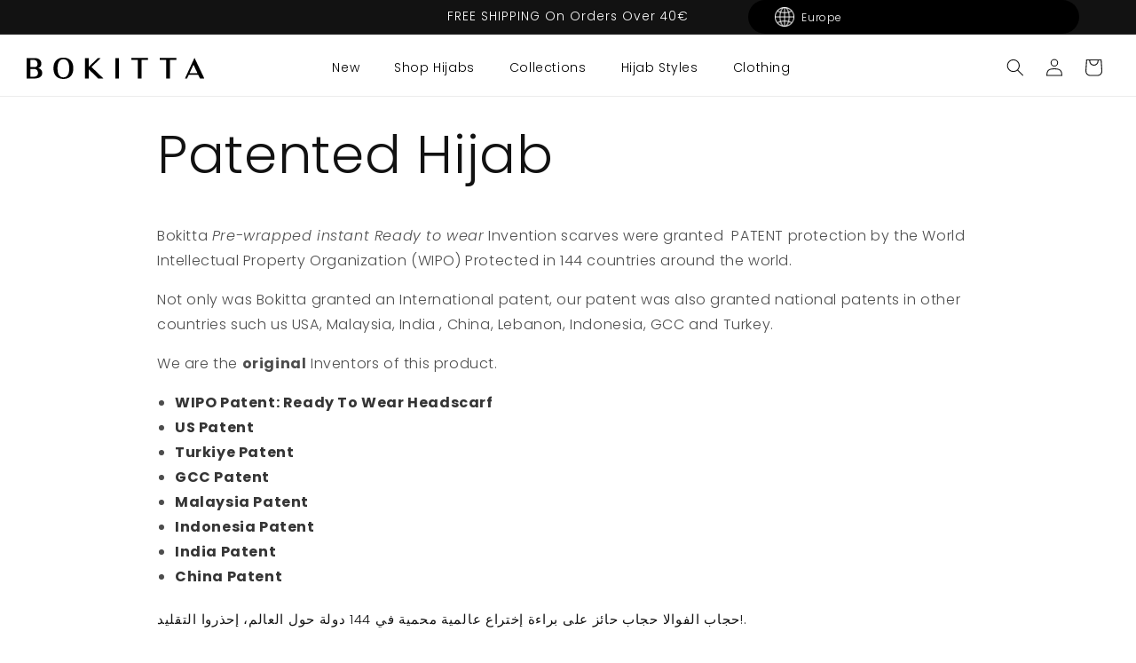

--- FILE ---
content_type: text/css
request_url: https://bokitta.eu/cdn/shop/t/10/assets/custom-styling.css?v=40979793240419457091745389623
body_size: 3636
content:
a{text-decoration:none;color:#000}a:hover{text-decoration:none!important}.header__inline-menu a{color:#000}.desktop-footer-menu{display:grid;grid-template-columns:repeat(4,3fr);justify-content:center}.header--middle-left{grid-template-columns:1fr auto 1fr}.hero__image-wrapper img{width:100%;object-fit:cover;object-position:center}.hero__title{margin:0}.footer-menus li{list-style:none}.mobile-footer-menu{display:none}.main-content .videoBackground{margin-top:-55px}#HeaderMenu-MenuList-5{padding:10px 0}.article-template .page-width--narrow{max-width:75%}.videoBackground .fullscreen-video-wrap{position:absolute;top:0;left:0;min-width:100%;width:100%;height:100%;overflow:hidden;background:#000}.videoBoxInfoBtn{border:2px solid #fff;padding:2% 8%;margin-top:5%}.videoBackground .fullscreen-video-wrap .video-js{position:absolute;top:0;left:0;min-height:100%;min-width:100%;width:100%;height:100%;object-fit:cover}.videoBackground .fullscreen-video-wrap video{min-height:100%;min-width:100%;object-fit:cover}.videoBackground .videoBox{display:flex;justify-content:flex-end;flex-direction:column;padding:100px 60px 80px;background-size:cover;background-position:center;background-repeat:no-repeat;min-height:500px;max-height:800px;position:relative}.videoBackground .imageBox{display:flex;align-items:center;justify-content:flex-end;flex-direction:column;padding:100px 20px 80px;background-size:cover;background-position:center;background-repeat:no-repeat;position:relative;min-height:calc(100vh - 165px);height:auto}.videoBackground .videoBoxInfo,.videoBackground .imageBoxInfo{z-index:2;width:34%}.videoBackground .overlay{content:"";position:absolute;top:0;right:0;bottom:0;left:0;background:#000;z-index:1}.blog-articles{grid-template-columns:repeat(3,4fr)!important;column-gap:20px!important}.main-blog .title--primary{text-align:center;margin-bottom:30px}.videoBackground .imageBoxInfoBtn{-moz-user-select:none;-ms-user-select:none;-webkit-user-select:none;user-select:none;-webkit-appearance:none;-moz-appearance:none;appearance:none;display:inline-block;width:auto;text-decoration:none;text-align:center;vertical-align:middle;cursor:pointer;border:2px solid #fff;border-radius:2px;padding:8px 25px;font-style:normal;font-weight:800;text-transform:uppercase;letter-spacing:.06em;white-space:normal;font-size:16px;margin-top:20px}.videoBackground .videoBoxInfoTitle,.videoBackground .imageBoxInfoTitle{color:#fff;line-height:60px;font-size:50px}.videoBackground .videoBoxInfoDescription p,.videoBackground .imageBoxInfoDescription p{font-size:22px;line-height:28px}.videoBackground .placeholderNoblocks{text-align:center;max-width:500px;margin:0 auto}.flex-grid{display:flex;align-items:center;justify-content:center}.flex-grid__item{width:50%;position:relative}.promo-grid__container{position:relative}.promo-grid__slide-link{height:100%;display:block;position:absolute;width:100%;background:#000;opacity:.2}.promo-grid__content{position:absolute;top:40%;z-index:9999;width:100%;display:flex;align-items:center;justify-content:center;text-align:center}.promo-grid__bg img{width:100%}.rte--strong{font-size:2.125em;color:#fff}.promo-grid__container.horizontal-center .btn{background:#000;color:#fff;border:none;padding:2% 5%;text-transform:uppercase;font-size:16px;font-weight:600}.faq-accordian{background-color:#fff;color:#444;cursor:pointer;padding:18px;width:100%;border:none;text-align:left;outline:none;font-size:15px;transition:background-color .3s ease;border-bottom:1px solid #d7cbcbad;position:relative}.faq-accordian:hover,.faq-accordian.active{background-color:#f0f0f0}.faq-accordian:after{content:"\2795";font-size:13px;color:#777;position:absolute;right:20px;top:50%;transform:translateY(-50%)}.faq-accordian.active:after{content:"\2796"}.panel{display:none;background-color:#fff;padding:20px;border-bottom:1px solid #d7cbcbad}.mega-menu__link--level-2{font-size:1.4rem!important;color:#615858!important;letter-spacing:3px;font-weight:400;text-transform:none;text-decoration:none}.mega-menu__list{grid-template-columns:repeat(5,minmax(0,1fr))!important}img.nav-child-link-image{width:100%;height:100%;object-fit:cover;object-position:top}.removeIndex{z-index:0!important}#MegaMenu-Content-1 ul{display:grid!important}.js .menu-drawer__navigation .submenu-open{visibility:visible!important}.mega-menu__content{top:80%!important;z-index:999!important}.header__menu-item:hover span{text-decoration:none!important}details[open]>.header__menu-item{text-decoration:none!important}.header__menu-item span{position:relative}.header__menu-item span:after{content:"";position:absolute;width:100%;transform:scaleX(0);height:2px;bottom:-6px;left:0;background-color:#000;transform-origin:bottom right;transition:transform .25s ease-out}.header__menu-item:hover span:after{transform:scaleX(1);transform-origin:bottom left}summary .icon-caret{display:none}.transformed-state{transition:transform .5s;transform:translateY(-10px)}.non-transformed-state{transition:transform .5s;transform:translateY(10px)}#toTopBtn{display:none;position:fixed;bottom:20px;right:1%;z-index:98;text-align:right;cursor:pointer}#toTopBtn img{width:16%}.center-align{text-align:center}.thumbnail img{height:auto!important}.grid__item.product__media-wrapper{width:40%!important;max-width:40%!important}.product__info-wrapper.grid__item{width:60%!important;max-width:60%!important}.product__info-container{max-width:initial!important}.product__title h1{font-size:35px}.price-item--regular{font-size:15px;font-weight:700}.variant-options-2 label{width:80px;height:128px;border-radius:0!important;border:0!important;padding:0!important}.product__description section{display:none}.product__description.rte{font-size:15px;color:#000}div.swatch-preset-537485 label.swatch-label{font-size:16px!important;color:#000}.product__description ul{list-style:outside!important;line-height:30px}.product-form__buttons{max-width:initial!important}@keyframes wiggle{0%,7%{transform:rotate(0)}15%{transform:rotate(-15deg)}20%{transform:rotate(10deg)}25%{transform:rotate(-10deg)}30%{transform:rotate(6deg)}35%{transform:rotate(-4deg)}40%,to{transform:rotate(0)}}.contact-address{margin-top:5%}.narrow-page-width{max-width:92.6rem;padding:0}.faq-accordian{text-align:left;font-size:16px;color:#000}.faq-header h2{font-size:35px;text-align:center}.rte ul,.rte ol{list-style-position:outside!important}.section-template--18467061825833__main-padding h1{font-size:40px;margin-top:5%}.multicolumn-card__image-wrapper--third-width{width:80%!important}.banner--content-align-left .banner__box{width:35%}.image-with-text__media img{object-fit:contain}.section-template--18757632426281__main-padding h1{margin-bottom:0;margin-top:5%;font-size:35px;text-align:center}.rte input{height:35px;border:1px solid #d9d1d1;border-radius:2px}.testimonials-section blockquote{background:#fff;padding:35px;margin:0}.testimonials-section svg{height:20px;width:20px}.testimonials-slider{display:grid;grid-template-columns:repeat(3,4fr);column-gap:2%}.testimonials-slider__text img{width:20%}.section-template--18769801740585__783e03a7-8f77-46a6-8b86-e910ad7be034-padding .multicolumn-list__item:only-child{max-width:initial}.usf-facet-values--Swatch{display:grid;grid-template-columns:repeat(3,4fr);max-height:500px!important}.usf-facet-values--Swatch button{width:100%!important;height:105px!important;background-position:center!important}.active-parent-submenu{position:initial}.active-submenu{left:0;display:grid;grid-template-columns:repeat(5,3fr);padding:3% 2% 0!important;column-gap:2%}.active-submenu a{display:initial}.header__submenu .header__menu-item{padding:0 2.4rem}.menu-title{margin-bottom:0}.active-submenu .menu-title{font-weight:700;font-size:16px}.active-submenu .header__menu-item{padding-left:0!important}.active-submenu span{font-weight:700;font-size:16px}.active-submenu a{color:#000!important;padding-left:0!important}.list-item--disclosure li{line-height:30px}.swatch-split-symbol{display:none}.video-section iframe{width:100%;height:600px}.img-replace{display:inline-block;overflow:hidden;text-indent:100%;color:transparent;padding:0!important;cursor:pointer;white-space:nowrap}.announcement-bar{display:grid;grid-template-columns:4fr 4fr 4fr;align-items:center;justify-content:center}.bts-popup{position:fixed;left:0;top:0;z-index:9999999999999;height:100%;width:100%;background-color:#00000080;opacity:0;visibility:hidden;-webkit-transition:opacity .3s 0s,visibility 0s .3s;-moz-transition:opacity .3s 0s,visibility 0s .3s;transition:opacity .3s 0s,visibility 0s .3s}.bts-popup.is-visible{opacity:1;visibility:visible;-webkit-transition:opacity .3s 0s,visibility 0s 0s;-moz-transition:opacity .3s 0s,visibility 0s 0s;transition:opacity .3s 0s,visibility 0s 0s}.bts-popup-container{position:relative;width:50%;padding-bottom:5%;background:#fff;text-align:center;box-shadow:0 0 2px #0003;-webkit-transform:translateY(-40px);-moz-transform:translateY(-40px);-ms-transform:translateY(-40px);-o-transform:translateY(-40px);transform:translateY(-40px);-webkit-backface-visibility:hidden;-webkit-transition-property:-webkit-transform;-moz-transition-property:-moz-transform;transition-property:transform;-webkit-transition-duration:.3s;-moz-transition-duration:.3s;transition-duration:.3s}.bts-popup-container img{padding:20px 0 0}.bts-popup-container p{color:#000;padding:10px 40px}.bts-popup-container .bts-popup-button{padding:5px 25px;border:2px solid white;width:75%;margin:auto;background:#000}.bts-popup-container a{color:#fff;text-decoration:none;text-transform:uppercase;cursor:pointer}.bts-popup-container .bts-popup-close{position:absolute;top:8px;right:8px;width:30px;height:30px}.bts-popup-container .bts-popup-close:before,.bts-popup-container .bts-popup-close:after{content:"";position:absolute;top:12px;width:16px;height:3px;background-color:#000}.bts-popup-container .bts-popup-close:before{-webkit-transform:rotate(45deg);-moz-transform:rotate(45deg);-ms-transform:rotate(45deg);-o-transform:rotate(45deg);transform:rotate(45deg);left:8px}.bts-popup-container .bts-popup-close:after{-webkit-transform:rotate(-45deg);-moz-transform:rotate(-45deg);-ms-transform:rotate(-45deg);-o-transform:rotate(-45deg);transform:rotate(-45deg);right:6px;top:13px}.is-visible .bts-popup-container{-webkit-transform:translateY(0);-moz-transform:translateY(0);-ms-transform:translateY(0);-o-transform:translateY(0);transform:translateY(0)}#storeDropdown{padding:5px 25px;border:1px solid #000;width:75%;margin-bottom:20px;font-size:16px;cursor:pointer}#storeDropdown:focus-visible{border-radius:0;border:1px solid #000;outline:none;outline-offset:none;box-shadow:none}.change-country{padding:1px 20px;background:#000;color:#fff;border-radius:50px;cursor:pointer;margin-right:8%;height:38px;display:flex;align-items:center;justify-content:right}.change-country p{display:flex;align-items:center;justify-content:center;font-size:12px}.change-country img{filter:invert(1);width:25%;margin-right:8%}.list-social{justify-content:center!important}.announcement-bar__link .announcement-bar__message{font-size:.9em}.mega-menu.open-submenu{position:relative}.mega-menu.open-submenu ul{display:initial!important}.mega-menu__content{width:20rem;padding:0 0 0 20px!important}.mega-menu__content .nav-collection_image{display:none}#Details-HeaderMenu-1{position:static}#MegaMenu-Content-1{width:100%}#MegaMenu-Content-1 .nav-collection_image,#MegaMenu-Content-3 a{display:block}#MegaMenu-Content-3 .view-col{display:none}#MegaMenu-Content-3 .menu-title{font-size:1.4rem;font-weight:400;color:#615858}#Details-HeaderMenu-6 a{color:#b66a7c;font-weight:700}#Details-HeaderMenu-6 .mega-menu__link{color:#b66a7c!important;font-weight:700}#Details-HeaderMenu-6 .mega-menu__link:hover{color:#615858!important}.collection-list{display:grid;grid-template-columns:repeat(3,4fr);column-gap:20px;row-gap:20px}.collection-list img{width:100%}.collection-list__item.grid__item{width:100%;max-width:initial}.left-bar-container{visibility:hidden}.newsletter-email{display:flex;align-items:center;justify-content:center}.newsletter-email input{height:40px;width:100%;background:transparent;border:1px solid #fff;padding:20px;color:#fff;font-size:14px}.newsletter-email input:focus-visible{box-shadow:none;outline:none}.newsletter-form__button{position:initial!important;width:fit-content!important;background:#1c1d1d!important;padding:20px;letter-spacing:2px;font-weight:700;height:43px!important}.video-img-section{position:absolute;bottom:20px;right:20px}.video-img-container{position:relative}.close-video{visibility:hidden;position:absolute;top:8px;right:8px;width:30px!important;height:30px!important;cursor:pointer!important}.video-img-section:hover .close-video{visibility:visible}.video-img-section video{width:250px;border:10px solid #45372c}.close-video:before,.close-video:after{content:"";position:absolute;top:12px;width:16px;height:3px;background-color:#000}.close-video:before{-webkit-transform:rotate(45deg);-moz-transform:rotate(45deg);-ms-transform:rotate(45deg);-o-transform:rotate(45deg);transform:rotate(45deg);left:8px}.close-video:after{-webkit-transform:rotate(-45deg);-moz-transform:rotate(-45deg);-ms-transform:rotate(-45deg);-o-transform:rotate(-45deg);transform:rotate(-45deg);top:13px}.activation-mall{padding:5% 0 2%}.activation-mall .content{display:grid;grid-template-columns:5fr 7fr;justify-content:center;column-gap:45px}.activation-mall .content h1{margin-top:0}.activation-mall .content h2,h3{font-weight:600;margin:0;line-height:35px}.activation-mall .content label{font-size:17px;color:#000;font-weight:500}.activation-mall .content input{width:100%;height:40px;border:1px solid #000;margin:10px 0}.activation-mall .content input:focus-visible{outline:none}.activation-mall .content button{font-size:17px;text-align:center;background:#000;border:none;color:#fff;height:40px;width:100%;margin-top:20px;cursor:pointer}.activation-mall .main-image{width:100%}#activation-mall-form{margin-top:5%}.ba-loy-namespace .ba-loy-messenger-frame,#launcher-wrapper{right:auto!important;left:20px!important}.footer-block--newsletter{background:#121212!important;padding:60px 30px!important;margin-bottom:4%!important}.footer-block--newsletter h2{color:#fff;font-size:25px!important;font-weight:400!important}.newsletter-form__button{color:#fff}.footer-block__menu{display:none}.promo-grid-section{width:100%;padding:0 5rem}.custom-overlay{display:grid;grid-template-columns:6fr 6fr;column-gap:40px}.image-block img{width:100%}.overlay-content{position:relative;padding-top:40px;width:100%;background-size:cover;background-position:center;display:flex;align-items:center;justify-content:center;text-align:center;color:#fff}.overlay-text-div{position:absolute;z-index:2;display:flex;flex-direction:column;text-align:center;align-items:center;background-color:#00000021;height:100%;width:100%;justify-content:center}.heading-grid-promo{font-size:3.125em;color:#fff!important}.btn-grid-promo{color:#fff;padding:2% 5%;text-transform:uppercase;font-size:16px;font-weight:600;background-color:#000;border:none;cursor:pointer}.btn-grid-promo a{color:#fff}@media only screen and (min-width: 1170px){.bts-popup-container{margin:8em auto}}@media screen and (max-width: 900px){.usf-facet-values--Swatch{grid-template-columns:repeat(2,6fr)}}@media screen and (max-width: 800px){.rte--strong{font-size:1.125em}.banner--content-align-left .banner__box{width:100%}.testimonials-slider{grid-template-columns:12fr;row-gap:30px}}@media screen and (max-width: 767px){.main-content .videoBackground{margin-top:-35px}.videoBackground .fullscreen-video-wrap{z-index:3}.videoBackground .videoBox{min-height:500px;height:100%;position:relative;padding:0}.videoBackground .videoBoxInfo{padding:40px 20px;width:100%;z-index:3}.videoBackground .videoBoxInfoTitle,.videoBackground .imageBoxInfoTitle{line-height:40px;font-size:40px}.videoBackground .overlay{z-index:3}.flex-grid{flex-direction:column}.flex-grid__item{width:100%}.mobile-footer-menu{display:block;padding-top:5px;text-align:center}.desktop-footer-menu{display:none}.footer-menus{padding:0!important}.footer-menus li{line-height:40px}#toTopBtn{bottom:70px;right:2%;text-align:right}.usf-facet-values--Swatch{grid-template-columns:12fr}.usf-facet-values--Swatch button{width:initial!important;height:initial!important}.usf-sr-product__image-container:hover .usf-sr-preview{visibility:hidden!important}.grid__item.product__media-wrapper,.product__info-wrapper.grid__item{width:100%!important;max-width:100%!important}.product-media-container.constrain-height.media-fit-contain{width:100%!important}.video-section iframe{height:300px}.bts-popup-container{width:90%;margin:auto}.change-country{position:relative;z-index:99999999999;margin:initial}.popup-visible{z-index:0}.collection-list{grid-template-columns:12fr}.announcement-bar{grid-template-columns:0fr 6fr 6fr}.video-img-section video{height:200px;width:100%}.activation-mall .main-image{width:100%}.activation-mall .content{display:flex;flex-direction:column-reverse}.blog-articles{grid-template-columns:12fr!important}.bts-popup-container img{width:100%}.footer-block__menu-wrapper{margin-bottom:10px}.footer-block__details-content{display:none}.footer__content-top .footer-block__heading{cursor:pointer;position:relative}.footer__content-top .footer-block__heading:after{content:"\25bc";position:absolute;right:10px;transition:transform .3s ease}.footer-block.open .footer-block__details-content{display:block}.footer-block.open .footer-block__heading:after{transform:rotate(180deg)}.heading-grid-promo{font-size:25px!important}}.collection__title.title-wrapper{text-align:center!important}.card__information{text-align:center}.card-information{text-align:center!important}.grid:last-child{margin-bottom:2rem}.footer-block__heading{font-weight:600!important;font-size:16px!important}#shopify-section-template--16914564251715__form h2{text-align:center}.contact-privacy-richtext{text-align:center;font-size:14px;letter-spacing:.06rem;line-height:calc(1 + .8 / var(--font-body-scale));font-family:var(--font-body-family);font-style:var(--font-body-style);font-weight:var(--font-body-weight)}.rich-text__wrapper{display:initial}.rich-text__wrapper .rich-text__blocks{max-width:100%!important}.footer-block--menu .list-menu__item{color:#000!important}@media screen and (min-width: 990px){.rich-text__blocks{max-width:100%!important}.page-width--narrow{max-width:92.6rem;padding:0}body:has(.section-header .header:not(.drawer-menu)) .utility-bar .page-width{padding-left:0rem;padding-right:0rem}}@media screen and (max-width: 426px){.footer-block__heading{font-weight:100!important}.footer__content-top{text-align:center}.custom-overlay{display:block}.grid-desc{top:11%!important;left:5%!important}.header:not(.drawer-menu).page-width{padding-left:1rem;padding-right:1rem}.custom-promo-sec{padding:0 2rem!important}.grid-desc{font-size:1.45em;top:36%!important}.grid-head{font-size:1.125em}.footer-block__newsletter h2{font-size:18px!important}.promo-grid-section{padding:0 1rem}.overlay-content{margin-bottom:30px}}.rich-text__heading,.rich-text__blocks{margin-top:2rem}.grid-btn{font-size:16px!important;font-weight:600!important}.utility-bar{background-color:#000000ed}.announcement-bar__message{font-size:calc(var(--font-heading-scale) * 1.2rem)}.rich-text__blocks{margin-top:2rem}.custom-promo-sec{padding:0 5rem!important}.grid-head{margin-bottom:15px;margin-top:15px}.grid-desc{top:40%!important}.card__information a{font-size:calc(var(--font-heading-scale) * 1.2rem)}.field__label{color:#ffffffad}.field__input{background-color:#0000;border:1px solid white}.field__button{color:#ffffffad}.footer-block__details-content a{padding:0}.header:not(.drawer-menu).page-width{padding-left:3rem;padding-right:3rem}.mega-menu__list li a{letter-spacing:.04rem;padding:0 2.4rem;padding-left:0;line-height:calc(1 + 1.3 / var(--font-body-scale))}.mega-menu__list li p{margin:0}.header__submenu li a{padding-left:1.4rem;line-height:22px}.menu-title{margin:.5rem 0}.related-products__heading{text-align:center}.usf-sr-empty{margin-top:0!important}.multicolumn-card__info h3{font-weight:100}.footer-block__details-content li a{padding-left:0}.footer{padding-top:0!important;margin-top:0!important}.scroll-trigger.animate--slide-in{padding-bottom:0}.collection .usf-zone{margin-top:0!important}.mega-menu__list li:hover>a{color:#000}.mega-menu__list li:hover>a p{color:#000!important}.title-wrapper--no-top-margin{text-align:center}.collection-list__item a{font-size:calc(var(--font-heading-scale) * 1.8rem);font-weight:200}@media screen and (min-width: 1441px){.promo-grid-section{width:59%;margin:auto}}@media screen and (max-width: 425px){.footer-block__details-content li a{display:flex;flex-direction:column;text-align:center;justify-content:center;align-items:center}}
/*# sourceMappingURL=/cdn/shop/t/10/assets/custom-styling.css.map?v=40979793240419457091745389623 */


--- FILE ---
content_type: text/javascript
request_url: https://bokitta.eu/cdn/shop/t/10/assets/custom-scripting.js?v=159471333054765512841744949173
body_size: 867
content:
jQuery(document).ready(function(){$(".faq-accordian").on("click",function(){$(this).toggleClass("active");var panel=$(this).next(".panel");$(".faq-accordian").not(this).removeClass("active").next(".panel").slideUp(),panel.stop(!0,!0).slideToggle()});function toggleMenu(){$(window).width()<=768?$(".footer__content-top .footer-block__heading").off("click").on("click",function(){$(this).next(".footer-block__details-content").slideToggle(300),$(this).parent().toggleClass("open")}):$(".footer-block__details-content").show()}toggleMenu(),$(window).resize(toggleMenu),$(".price-item--sale").each(function(){$(this).text($(this).text().replace("From",""))}),$(".header__icon--menu").click(function(){var wrap_index=$(".fullscreen-video-wrap"),overlay_index=$(".overlay"),videoBoxInfo_index=$(".videoBoxInfo");$(wrap_index).toggleClass("removeIndex"),$(overlay_index).toggleClass("removeIndex"),$(videoBoxInfo_index).toggleClass("removeIndex")}),$(".list-menu--inline li").hover(function(){$(".open-submenu",this).attr("open","open"),$(".open-submenu details",this).attr("open","open")},function(){$(".open-submenu",this).removeAttr("open")}),$(window).scroll(function(){$(this).scrollTop()>20?$("#toTopBtn").show():$("#toTopBtn").hide()}),$("#toTopBtn").click(function(){return $("html, body").animate({scrollTop:0},1e3),!1}),$(window).scroll(function(){$(document).height()-$(window).height()-$(window).scrollTop()==0?$("#toBottomBtn").fadeOut():$("#toBottomBtn").fadeIn()}),$("#toBottomBtn").click(function(){return $("html, body").animate({scrollTop:$(document).height()},1e3),!1}),$(".close-video").click(function(){$(this).hide(),$(".video-img-section video").hide()});var description=$(".product__description"),tempContainer=$("<div></div>"),tempSection=$("<section></section>"),isFirst=!0,hasPrependedContent=!1;if(description.find("h6").length>0&&description.find("section").length===0){console.log("Only H6 tags are present!");var preH6Content=$("<section></section>").addClass("pre-h6-content");description.children().each(function(){var element=$(this);if(element.is("h6")){hasPrependedContent||(preH6Content.children().length>0&&tempContainer.append(preH6Content),hasPrependedContent=!0),isFirst||tempContainer.append(tempSection);var sectionClass=element.text().replace(/#/g,"").replace(/\s+/g,"-");tempSection=$("<section></section>").addClass(sectionClass).append(element),isFirst=!1}else hasPrependedContent?tempSection.append(element):preH6Content.append(element)}),preH6Content.children().length>0&&!hasPrependedContent&&tempContainer.append(preH6Content),tempSection.children().length>0&&tempContainer.append(tempSection),description.html(tempContainer.html())}setTimeout(function(){$(".swatch-view-item").each(function(){var getCarreStyle=$(this).attr("orig-value");getCarreStyle==="Carr\xE9"&&$(this).attr("orig-value","Carre")})},2e3),$(".product__description section").each(function(){var originalClassName=$(this).attr("class");if(/[^\w\s-]/.test(originalClassName)){var getVariantClassName=originalClassName.replace(/[^\w\s]/gi,"").replace(/\s+/g,"-").toLowerCase();$(this).attr("class",getVariantClassName),console.log("Class Name: "+getVariantClassName)}else console.log("No change: "+originalClassName)}),$(document).ready(function(){setTimeout(function(){$(".swatch-view-item").each(function(){if($(this).attr("aria-checked")==="true"){console.log("checked aria");var value=$(this).attr("orig-value").replace(/[^\w\s]/gi,"").replace(/\s+/g,"");value!==value.toLowerCase()&&(value=value.toLowerCase()),console.log("Swatch Name: "+value);var matchingSection=$(".product__description section").filter(function(){var sectionClass=$(this).attr("class");return sectionClass?(sectionClass!==sectionClass.toLowerCase()&&(sectionClass=sectionClass.toLowerCase()),sectionClass===value):!1});matchingSection.length>0&&($(".product__description section").hide(),matchingSection.show().find("h6").hide())}})},3e3)}),$(document).on("click",".swatch-view-item",function(){var value=$(this).attr("orig-value").replace(/[^\w\s]/gi,"").replace(/\s+/g,"");value!==value.toLowerCase()&&(value=value.toLowerCase()),console.log("Swatch Name: "+value);var matchingSection=$(".product__description section").filter(function(){var sectionClass=$(this).attr("class");return sectionClass?(sectionClass!==sectionClass.toLowerCase()&&(sectionClass=sectionClass.toLowerCase()),sectionClass===value):!1});matchingSection.length>0&&($(".product__description section").hide(),matchingSection.show().find("h6").hide())}),$(document).on("click",".swatch-view-item",function(){console.log("Populate Variant Images Function clicked");var getAttribute=$(this).attr("orig-value"),attrWithoutChar=getAttribute.replace(/[^\w\s]/gi,"");console.log("Without Character "+attrWithoutChar),attrWithoutChar=attrWithoutChar.replace(/\s+/g,"-").toLowerCase();var updateChar="#style_"+attrWithoutChar;console.log("Lowercase "+updateChar);for(var productImages=$(".thumbnail-list__item"),i=0;i<productImages.length;i++){var dataGroup=$(productImages[i]).attr("thumbnail-color"),getVariantAttr=dataGroup?dataGroup.toLowerCase():"";getVariantAttr===updateChar?$(productImages[i]).show():$(productImages[i]).hide()}}),$(".bts-popup-trigger").on("click",function(e){e.preventDefault(),$(".announcement-bar .bts-popup").addClass("is-visible"),$(".announcement-bar .bts-popup-trigger").addClass("popup-visible")}),$(".announcement-bar .bts-popup").on("click",function(e){($(e.target).is(".bts-popup-close")||$(e.target).is(".bts-popup"))&&(e.preventDefault(),$(this).removeClass("is-visible"),$(".announcement-bar .bts-popup-trigger").removeClass("popup-visible"))}),$(".bts-popup-button").click(function(){var selectedValue=$("#storeDropdown").find(":selected").val();console.log(selectedValue),window.location.href=selectedValue});var activeSubmenu=$(".nav-collection_image").parent().parent().parent().addClass("active-submenu");console.log(activeSubmenu);var activeParent=$(".nav-collection_image").parent().parent().parent().parent().addClass("active-parent-submenu");console.log(activeParent),$(".recently-viewed-grid-item a").attr("style","cursor: not-allowed; pointer-events: none;"),$(window).scroll(function(){$(window).scrollTop()>500?$(".recently-viewed-grid-item a").attr("style","cursor: pointer; pointer-events: auto;"):$(".recently-viewed-grid-item a").attr("style","cursor: not-allowed; pointer-events: none;")});var selectedParent=$("#Details-HeaderMenu-2 .nav-collection_image").next();console.log(selectedParent),selectedParent.hide(),$("#Details-HeaderMenu-2 .nav-collection_image").parent().attr("href","/pages/the-complete-hijab-design-style-guide")});
//# sourceMappingURL=/cdn/shop/t/10/assets/custom-scripting.js.map?v=159471333054765512841744949173
